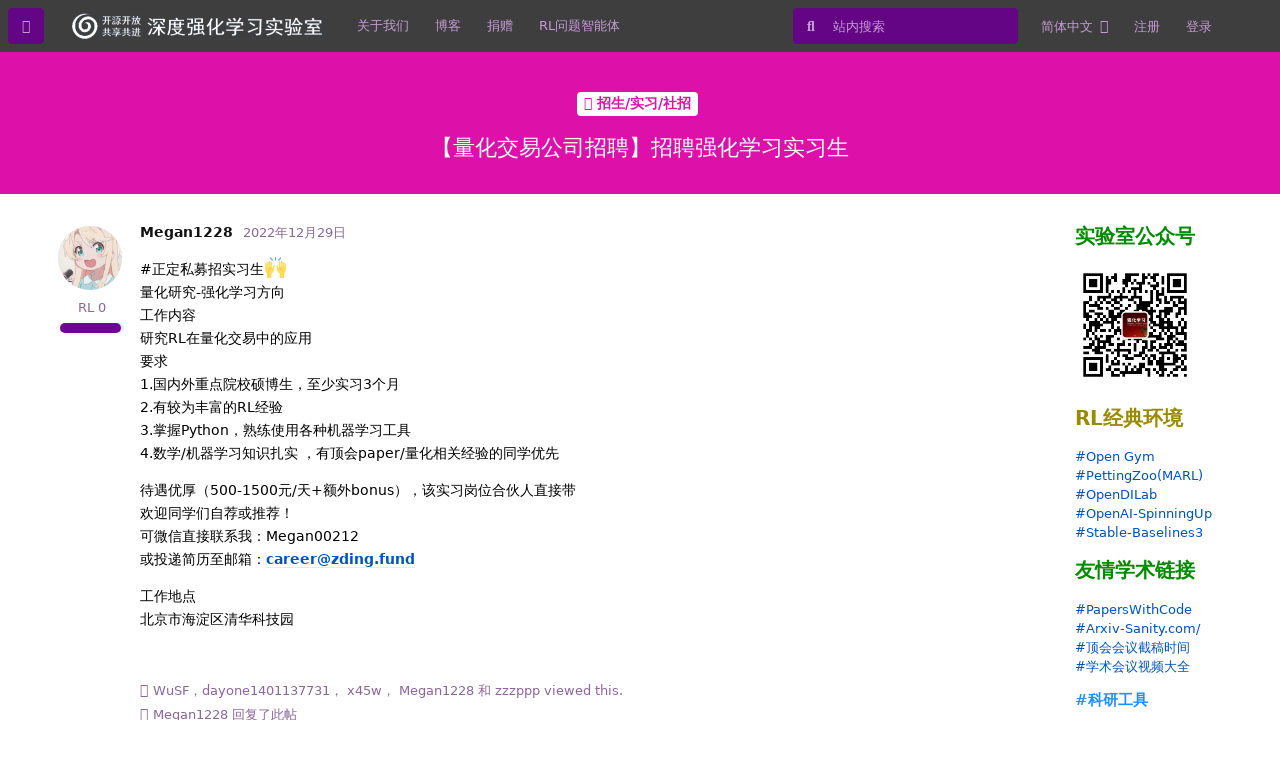

--- FILE ---
content_type: text/html; charset=utf-8
request_url: http://www.deeprlhub.com/d/1240
body_size: 19059
content:
<!doctype html>
<html  dir="ltr"        lang="zh-Hans" >
    <head>
        <meta charset="utf-8">
        <title>【量化交易公司招聘】招聘强化学习实习生 - 深度强化学习实验室(社区)</title>

        <link rel="stylesheet" href="https://www.deeprlhub.com/assets/forum.css?v=898ac4a9">
<link rel="canonical" href="https://www.deeprlhub.com/d/1240">
<link rel="preload" href="https://www.deeprlhub.com/assets/forum.css?v=898ac4a9" as="style">
<link rel="preload" href="https://www.deeprlhub.com/assets/forum.js?v=e18c57d1" as="script">
<link rel="preload" href="https://www.deeprlhub.com/assets/forum-zh-Hans.js?v=a12576ff" as="script">
<link rel="preload" href="https://www.deeprlhub.com/assets/fonts/fa-solid-900.woff2" as="font" type="font/woff2" crossorigin="">
<link rel="preload" href="https://www.deeprlhub.com/assets/fonts/fa-regular-400.woff2" as="font" type="font/woff2" crossorigin="">
<meta name="viewport" content="width=device-width, initial-scale=1, maximum-scale=1, minimum-scale=1">
<meta name="description" content="#正定私募招实习生🙌 量化研究-强化学习方向 工作内容 研究RL在量化交易中的应用 要求 1.国内外重点院校硕博生，至少实习3个月 2.有较为丰富的RL经验 3.掌握Python，熟练使用各种机器学习工具 4.数学/机器学习知识扎实 ，有顶会paper/量化相关经验的同学优先 待遇优厚（500-1500元/天+...">
<meta name="theme-color" content="#6E0693">
<meta name="application-name" content="深度强化学习实验室(社区)">
<meta name="robots" content="index, follow">
<meta name="twitter:card" content="summary">
<meta name="twitter:image" content="https://www.deeprlhub.com/assets/logo-csmgwrfu.png">
<meta name="twitter:title" content="【量化交易公司招聘】招聘强化学习实习生">
<meta name="article:published_time" content="2022-12-29T06:11:15+00:00">
<meta name="twitter:description" content="#正定私募招实习生🙌 量化研究-强化学习方向 工作内容 研究RL在量化交易中的应用 要求 1.国内外重点院校硕博生，至少实习3个月 2.有较为丰富的RL经验 3.掌握Python，熟练使用各种机器学习工具 4.数学/机器学习知识扎实 ，有顶会paper/量化相关经验的同学优先 待遇优厚（500-1500元/天+...">
<meta name="twitter:url" content="https://www.deeprlhub.com/d/1240-">
<meta property="og:site_name" content="深度强化学习实验室(社区)">
<meta property="og:type" content="article">
<meta property="og:image" content="https://www.deeprlhub.com/assets/logo-csmgwrfu.png">
<meta property="og:title" content="【量化交易公司招聘】招聘强化学习实习生">
<meta property="og:description" content="#正定私募招实习生🙌 量化研究-强化学习方向 工作内容 研究RL在量化交易中的应用 要求 1.国内外重点院校硕博生，至少实习3个月 2.有较为丰富的RL经验 3.掌握Python，熟练使用各种机器学习工具 4.数学/机器学习知识扎实 ，有顶会paper/量化相关经验的同学优先 待遇优厚（500-1500元/天+...">
<meta property="og:url" content="https://www.deeprlhub.com/d/1240-">
<script type="application/ld+json">[{"@context":"http:\/\/schema.org","@type":"DiscussionForumPosting","publisher":{"@type":"Organization","name":"\u6df1\u5ea6\u5f3a\u5316\u5b66\u4e60\u5b9e\u9a8c\u5ba4(\u793e\u533a)","url":"https:\/\/www.deeprlhub.com","description":"\u3010DeepRLHub\u3011\u6df1\u5ea6\u5f3a\u5316\u5b66\u4e60\u5b9e\u9a8c\u5ba4\uff0c\u4e00\u4e2a\u5f00\u6e90\u5f00\u653e\u3001\u5171\u4eab\u5171\u8fdb\u7684\u5f3a\u5316\u5b66\u4e60\u793e\u533a\/\u5b66\u672f\u7ec4\u7ec7\u3001\u7ebf\u4e0a\u521b\u65b0\u5b9e\u9a8c\u5ba4","logo":"https:\/\/www.deeprlhub.com\/assets\/logo-csmgwrfu.png"},"image":"https:\/\/www.deeprlhub.com\/assets\/logo-csmgwrfu.png","headline":"\u3010\u91cf\u5316\u4ea4\u6613\u516c\u53f8\u62db\u8058\u3011\u62db\u8058\u5f3a\u5316\u5b66\u4e60\u5b9e\u4e60\u751f","datePublished":"2022-12-29T06:11:15+00:00","description":"#\u6b63\u5b9a\u79c1\u52df\u62db\u5b9e\u4e60\u751f\ud83d\ude4c \u91cf\u5316\u7814\u7a76-\u5f3a\u5316\u5b66\u4e60\u65b9\u5411 \u5de5\u4f5c\u5185\u5bb9 \u7814\u7a76RL\u5728\u91cf\u5316\u4ea4\u6613\u4e2d\u7684\u5e94\u7528 \u8981\u6c42 1.\u56fd\u5185\u5916\u91cd\u70b9\u9662\u6821\u7855\u535a\u751f\uff0c\u81f3\u5c11\u5b9e\u4e603\u4e2a\u6708 2.\u6709\u8f83\u4e3a\u4e30\u5bcc\u7684RL\u7ecf\u9a8c 3.\u638c\u63e1Python\uff0c\u719f\u7ec3\u4f7f\u7528\u5404\u79cd\u673a\u5668\u5b66\u4e60\u5de5\u5177 4.\u6570\u5b66\/\u673a\u5668\u5b66\u4e60\u77e5\u8bc6\u624e\u5b9e \uff0c\u6709\u9876\u4f1apaper\/\u91cf\u5316\u76f8\u5173\u7ecf\u9a8c\u7684\u540c\u5b66\u4f18\u5148 \u5f85\u9047\u4f18\u539a\uff08500-1500\u5143\/\u5929+...","url":"https:\/\/www.deeprlhub.com\/d\/1240-","author":{"@type":"Person","name":"Megan1228","url":"https:\/\/www.deeprlhub.com\/u\/Megan1228"}},{"@context":"http:\/\/schema.org","@type":"WebSite","url":"https:\/\/www.deeprlhub.com\/","potentialAction":{"@type":"SearchAction","target":"https:\/\/www.deeprlhub.com\/?q={search_term_string}","query-input":"required name=search_term_string"}}]</script>
<script async src="https://pagead2.googlesyndication.com/pagead/js/adsbygoogle.js?client=ca-pub" crossorigin="anonymous"></script>
    </head>

    <body>
        <head>
    <meta name="baidu-site-verification" content="code-LaHbydsFKO" />
    <!-- <meta name="google-site-verification" content="rcGFZX6NXtLV_IP1w9F4WybIXlsI0arsJYqv8QGKTGA" /> -->
    <meta name="msvalidate.01" content="781B2AB15AEA667A47A3B1C9F55F63CC" />
</head>

<script>
var _hmt = _hmt || [];
(function() {
  var hm = document.createElement("script");
  hm.src = "https://hm.baidu.com/hm.js?c8832fb73aee35e6f3ca456c4e498aa8";
  var s = document.getElementsByTagName("script")[0]; 
  s.parentNode.insertBefore(hm, s);
})();
</script>

<script>
var _hmt = _hmt || [];
(function() {
  var hm = document.createElement("script");
  hm.src = "https://hm.baidu.com/hm.js?9763c8de40e6c671eb0324fe5701e769";
  var s = document.getElementsByTagName("script")[0]; 
  s.parentNode.insertBefore(hm, s);
})();
</script>


<div id="app" class="App">

    <div id="app-navigation" class="App-navigation"></div>

    <div id="drawer" class="App-drawer">

        <header id="header" class="App-header">
            <div id="header-navigation" class="Header-navigation"></div>
            <div class="container">
                <h1 class="Header-title">
                    <a href="https://www.deeprlhub.com" id="home-link">
                                                    <img src="https://www.deeprlhub.com/assets/logo-csmgwrfu.png" alt="深度强化学习实验室(社区)" class="Header-logo">
                                            </a>
                </h1>
                <div id="header-primary" class="Header-primary"></div>
                <div id="header-secondary" class="Header-secondary"></div>
            </div>
        </header>

    </div>

    <main class="App-content">
        <div id="content"></div>

        <div id="flarum-loading" style="display: none">
    正在加载...
</div>

<noscript>
    <div class="Alert">
        <div class="container">
            请使用更现代的浏览器并启用 JavaScript 以获得最佳浏览体验。
        </div>
    </div>
</noscript>

<div id="flarum-loading-error" style="display: none">
    <div class="Alert">
        <div class="container">
            加载论坛时出错，请强制刷新页面重试。
        </div>
    </div>
</div>

<noscript id="flarum-content">
    <div class="container">
    <h2>【量化交易公司招聘】招聘强化学习实习生</h2>

    <div>
                    <div>
                                <h3>Megan1228</h3>
                <div class="Post-body">
                    <p>#正定私募招实习生🙌<br>
量化研究-强化学习方向<br>
工作内容<br>
研究RL在量化交易中的应用<br>
要求<br>
1.国内外重点院校硕博生，至少实习3个月<br>
2.有较为丰富的RL经验<br>
3.掌握Python，熟练使用各种机器学习工具<br>
4.数学/机器学习知识扎实 ，有顶会paper/量化相关经验的同学优先</p>

<p>待遇优厚（500-1500元/天+额外bonus），该实习岗位合伙人直接带<br>
欢迎同学们自荐或推荐！<br>
可微信直接联系我：Megan00212<br>
或投递简历至邮箱：<a href="mailto:career@zding.fund" rel="" target="">career@zding.fund</a></p>

<p>工作地点<br>
北京市海淀区清华科技园</p>
                </div>
            </div>

            <hr>
                    <div>
                                <h3>Megan1228</h3>
                <div class="Post-body">
                    <p><a href="http://www.deeprlhub.com/d/1240/1" class="PostMention" data-id="2353" rel="" target="">Megan1228</a></p> 

<p>欢迎各位强化学习方向的同学们联系吖！</p>
                </div>
            </div>

            <hr>
                    <div>
                                <h3>Megan1228</h3>
                <div class="Post-body">
                    <p>欢迎强化学习方向的大佬们来找我哇！<br>
现在不看实习以后看量化交易方向也是可以滴！<br>
多加个量化 HR，提前了解一个量化行业！</p>
                </div>
            </div>

            <hr>
                    <div>
                                <h3>Megan1228</h3>
                <div class="Post-body">
                    <p>关于正定私募团队一些详细信息，各位大佬可以进入以下链接了解！<br>
<a href="https://mp.weixin.qq.com/s/Cu7NB2HqBW-Orf61QgVDWQ" rel="ugc noopener nofollow" target="_blank" title="https://mp.weixin.qq.com/s/Cu7NB2HqBW-Orf61QgVDWQ">https://mp.weixin.qq.com/s/Cu7NB2HqBW-Orf61QgVDWQ</a><br>
关于正定私募产品的一些信息，各位大佬可以去私募排排网搜索正定，就可以看到我们的产品啦 ～ 欢迎了解！<br>
咱们这个岗位就是将强化学习方向的知识用在量化交易上！</p>
                </div>
            </div>

            <hr>
            </div>

    
    </div>

</noscript>


        <div class="App-composer">
            <div class="container">
                <div id="composer"></div>
            </div>
        </div>
    </main>

</div>

<!DOCTYPE html>
<html lang="en">

<head>
  <meta charset="UTF-8">
  <meta http-equiv="X-UA-Compatible" content="IE=edge">
  <meta name="viewport" content="width=device-width, initial-scale=1.0">
  <title>Document</title>
</head>

<body>
  <footer id="footer" class="App-footer" chrome-app-version="2.2.0">
    <div class="ThemeBaseFooter"><svg xmlns="http://www.w3.org/2000/svg" width="1440" height="288"
        class="Asirem-footerWaves">
        <path fill-opacity="1"
          d="M0,224L18.5,186.7C36.9,149,74,75,111,58.7C147.7,43,185,85,222,112C258.5,139,295,149,332,154.7C369.2,160,406,160,443,149.3C480,139,517,117,554,101.3C590.8,85,628,75,665,96C701.5,117,738,171,775,165.3C812.3,160,849,96,886,101.3C923.1,107,960,181,997,218.7C1033.8,256,1071,256,1108,250.7C1144.6,245,1182,235,1218,202.7C1255.4,171,1292,117,1329,117.3C1366.2,117,1403,171,1422,197.3L1440,224L1440,320L1421.5,320C1403.1,320,1366,320,1329,320C1292.3,320,1255,320,1218,320C1181.5,320,1145,320,1108,320C1070.8,320,1034,320,997,320C960,320,923,320,886,320C849.2,320,812,320,775,320C738.5,320,702,320,665,320C627.7,320,591,320,554,320C516.9,320,480,320,443,320C406.2,320,369,320,332,320C295.4,320,258,320,222,320C184.6,320,148,320,111,320C73.8,320,37,320,18,320L0,320Z">
        </path>
      </svg>
      <div class="ThemeBaseFooter-container container">
        <div class="ThemeBaseFooter-upper">
          <div class="ThemeBaseFooter-about ">
            <div class="ThemeBaseFooter-logo ThemeBaseFooter-logo--large"><centering><img
                src="http://www.deeprlhub.com/assets/files/2021-12-24/1640349661-676524-wechatimg64.jpeg" alt="logo" style="width:100px"></centering></div>
          </div>
          <div class="ThemeBaseFooter-links">
            <div class="ThemeBaseFooter-linkGroup">
              <h3 class="ThemeBaseFooter-linkGroup-title">关于实验室</h6>
              <ul>
                <li class="ThemeBaseFooter-links-item"><a href="http://www.deeprlhub.com/d/11" rel="noopener">社区使用规范</a></li>
                <li class="ThemeBaseFooter-links-item"><a href="http://www.deeprlhub.com/p/1-donate" rel="noopener">捐赠/Donate</a></li>
                <li class="ThemeBaseFooter-links-item"><a href="mailto:support@neurondance.com" rel="noopener">E-mail联系我们</a></li>
                <li class="ThemeBaseFooter-links-item"> 微信公众：DeepRLHub</li>
              </ul>
            </div>
            <div class="ThemeBaseFooter-linkGroup">
              <h3 class="ThemeBaseFooter-linkGroup-title">实验室服务</h6>
              <ul>
                <li class="ThemeBaseFooter-links-item"><a href="https://github.com/neurondance" rel="noopener">开源项目: Github</a></li>
                <li class="ThemeBaseFooter-links-item"><a href="https://gitee.com/neurondance" rel="noopener">开源项目: Gitee</a></li>
                <li class="ThemeBaseFooter-links-item"><a href="https://space.bilibili.com/598613041" rel="noopener">Bilibili视频</a></li>
                <li class="ThemeBaseFooter-links-item"><a href="https://blog.csdn.net/deeprl" rel="noopener">CSDN博客</a></li>
               
              </ul>
            </div>
          </div>
        </div>
        <div class="ThemeBaseFooter-upper">
          <div class="ThemeBaseFooter-linkGroup" style="width:90%;text-align: center; border-top:0.5px solid grey; margin-top: 10px;">
            <ul>
            <li>社区规范 | <a href="mailto:nd@deeprlhub.com">违法和不良信息举报 </a></li>
            <li>本网站页面发布内容版权归发布作者和平台所有，本站仅做学术分享和学习交流使用，如有侵犯，请立即联系<a href="mailto:nd@deeprlhub.com">E-mail</a>，我们将在24小时内进行处理和解决</li>
            <!--<li>陇ICP备2020004041号-3, 公网安备62010302001424号,--> Copyright  &copy 2019-2023; 深度强化学习实验室 All Rights  Reserved ·</li>
            
            
            </ul>
          </div>
        </div>
      </div>
    </div>

  </footer>
  <style>
    body {
      margin: 0
    }


    body {
      background: #fff;
      color: #6a0e88;
      font-family: system-ui, -apple-system, BlinkMacSystemFont, "Segoe UI", Ubuntu, Cantarell, Oxygen, Roboto, Helvetica, Arial, sans-serif;
      font-size: 13px;
      line-height: 1.5;
      overflow-y: scroll
    }

    h1,
    h2,
    h3,
    h4,
    h5,
    h6 {
      line-height: 1.3
    }

    a {
      cursor: pointer;
      color: #0053b9;
      text-decoration: none
    }

    a:hover {
      text-decoration: underline
    }


    .container {
      margin-right: auto;
      margin-left: auto;
      padding-left: 15px;
      padding-right: 15px
    }

    .container:before,
    .container:after {
      content: " ";
      display: table
    }

    .container:after {
      clear: both
    }

    @media (min-width: 768px) and (max-width: 991px) {
      .container {
        width: 768px
      }
    }

    @media (min-width: 992px) and (max-width: 1199px) {
      .container {
        width: 992px
      }
    }

    @media (min-width: 1200px) {
      .container {
        width: 1200px
      }
    }

    .App-footer {
      background: #6e0693;
      color: #fff;
      padding: 40px 0;
      margin-top: 50px;
      margin-bottom:0px
    }
    .App-footer h3{
      color: #fff;
    }

    .ThemeBaseFooter-container {
      display: flex;
      flex-direction: column
    }

    .ThemeBaseFooter-container::after,
    .ThemeBaseFooter-container::before {
      display: none
    }

    .ThemeBaseFooter-upper {
      display: flex;
      justify-content: space-around;
      align-items: center
    }

    .ThemeBaseFooter-lower {
      --space: 40px;
      text-align: center;
      margin: calc(var(--space) / 2) auto 0;
      padding-top: calc(var(--space) / 2);
      border-top: 1px solid #fff;
      min-width: 60%
    }

    .ThemeBaseFooter-linkGroup-title {
      font-size: 11px;
      margin: 0 0 16px;
      color: #668099;
      text-transform: uppercase;
      opacity: 0.6
    }

    .ThemeBaseFooter-linkGroup ul {
      padding: 0 0 0 8px;
      margin: 0;
      list-style: none;
      display: flex;
      flex-direction: column;
      gap: 4px
    }

    .ThemeBaseFooter-links {
      display: flex;
      gap: 62px
    }

    .ThemeBaseFooter-links-item a {
      color: inherit
    }

    .ThemeBaseFooter-links-item a:hover {
      color: #0153b8
    }

    .ThemeBaseFooter-about {
      width: 40%;
      display: flex;
      flex-direction: column;
      justify-content: center
    }

    .ThemeBaseFooter-about--large {
      width: auto;
      align-items: center
    }

    .ThemeBaseFooter-about--large .ThemeBaseFooter-logo-description {
      text-align: center
    }

    .ThemeBaseFooter-logo-description {
      text-align: justify
    }

    .ThemeBaseFooter-logo img {
      max-height: 35px
    }

    .ThemeBaseFooter-logo--large img {
      max-height: unset
    }

    .ThemeBaseFooter-bottomLine {
      margin: 0
    }

    @media (max-width: 767px) {
      .App-footer {
        margin-top: 0
      }

      .ThemeBaseFooter-upper {
        flex-direction: column;
        gap: 16px
      }

      .ThemeBaseFooter-about {
        width: auto;
        align-items: center;
        gap: 8px
      }

      .ThemeBaseFooter-logo-description {
        text-align: center
      }

      .ThemeBaseFooter-links {
        justify-content: space-around
      }

      .ThemeBaseFooter-linkGroup ul {
        align-items: center;
        padding: 0
      }
    }


    .App-footer:empty {
      display: none
    }

    .ThemeBaseFooter {
      position: relative
    }

    .Asirem-footerWaves {
      display: none
    }

    @media (min-width: 768px) {
      .Asirem-footerWaves {
        display: block;
        position: absolute;
        top: -5.1rem;
        left: 50%;
        z-index: -1;
        transform: scaleY(.35) translateX(-50%) translateY(-21rem);
        fill: #6e0693;
        max-width: 100%
      }
    }
  </style>
</body>

</html>


        <div id="modal"></div>
        <div id="alerts"></div>

        <script>
            document.getElementById('flarum-loading').style.display = 'block';
            var flarum = {extensions: {}};
        </script>

        <script src="https://www.deeprlhub.com/assets/forum.js?v=e18c57d1"></script>
<script src="https://www.deeprlhub.com/assets/forum-zh-Hans.js?v=a12576ff"></script>

        <script>
            document.getElementById('flarum-loading').style.display = 'none';

            try {
                flarum.core.app.load({"resources":[{"type":"forums","id":"1","attributes":{"title":"\u6df1\u5ea6\u5f3a\u5316\u5b66\u4e60\u5b9e\u9a8c\u5ba4(\u793e\u533a)","description":"\u3010DeepRLHub\u3011\u6df1\u5ea6\u5f3a\u5316\u5b66\u4e60\u5b9e\u9a8c\u5ba4\uff0c\u4e00\u4e2a\u5f00\u6e90\u5f00\u653e\u3001\u5171\u4eab\u5171\u8fdb\u7684\u5f3a\u5316\u5b66\u4e60\u793e\u533a\/\u5b66\u672f\u7ec4\u7ec7\u3001\u7ebf\u4e0a\u521b\u65b0\u5b9e\u9a8c\u5ba4","showLanguageSelector":true,"baseUrl":"https:\/\/www.deeprlhub.com","basePath":"","debug":false,"apiUrl":"https:\/\/www.deeprlhub.com\/api","welcomeTitle":"","welcomeMessage":"","themePrimaryColor":"#6E0693","themeSecondaryColor":"#6E0693","logoUrl":"https:\/\/www.deeprlhub.com\/assets\/logo-csmgwrfu.png","faviconUrl":null,"headerHtml":"\u003Chead\u003E\n    \u003Cmeta name=\u0022baidu-site-verification\u0022 content=\u0022code-LaHbydsFKO\u0022 \/\u003E\n    \u003C!-- \u003Cmeta name=\u0022google-site-verification\u0022 content=\u0022rcGFZX6NXtLV_IP1w9F4WybIXlsI0arsJYqv8QGKTGA\u0022 \/\u003E --\u003E\n    \u003Cmeta name=\u0022msvalidate.01\u0022 content=\u0022781B2AB15AEA667A47A3B1C9F55F63CC\u0022 \/\u003E\n\u003C\/head\u003E\n\n\u003Cscript\u003E\nvar _hmt = _hmt || [];\n(function() {\n  var hm = document.createElement(\u0022script\u0022);\n  hm.src = \u0022https:\/\/hm.baidu.com\/hm.js?c8832fb73aee35e6f3ca456c4e498aa8\u0022;\n  var s = document.getElementsByTagName(\u0022script\u0022)[0]; \n  s.parentNode.insertBefore(hm, s);\n})();\n\u003C\/script\u003E\n\n\u003Cscript\u003E\nvar _hmt = _hmt || [];\n(function() {\n  var hm = document.createElement(\u0022script\u0022);\n  hm.src = \u0022https:\/\/hm.baidu.com\/hm.js?9763c8de40e6c671eb0324fe5701e769\u0022;\n  var s = document.getElementsByTagName(\u0022script\u0022)[0]; \n  s.parentNode.insertBefore(hm, s);\n})();\n\u003C\/script\u003E\n","footerHtml":"\u003C!DOCTYPE html\u003E\n\u003Chtml lang=\u0022en\u0022\u003E\n\n\u003Chead\u003E\n  \u003Cmeta charset=\u0022UTF-8\u0022\u003E\n  \u003Cmeta http-equiv=\u0022X-UA-Compatible\u0022 content=\u0022IE=edge\u0022\u003E\n  \u003Cmeta name=\u0022viewport\u0022 content=\u0022width=device-width, initial-scale=1.0\u0022\u003E\n  \u003Ctitle\u003EDocument\u003C\/title\u003E\n\u003C\/head\u003E\n\n\u003Cbody\u003E\n  \u003Cfooter id=\u0022footer\u0022 class=\u0022App-footer\u0022 chrome-app-version=\u00222.2.0\u0022\u003E\n    \u003Cdiv class=\u0022ThemeBaseFooter\u0022\u003E\u003Csvg xmlns=\u0022http:\/\/www.w3.org\/2000\/svg\u0022 width=\u00221440\u0022 height=\u0022288\u0022\n        class=\u0022Asirem-footerWaves\u0022\u003E\n        \u003Cpath fill-opacity=\u00221\u0022\n          d=\u0022M0,224L18.5,186.7C36.9,149,74,75,111,58.7C147.7,43,185,85,222,112C258.5,139,295,149,332,154.7C369.2,160,406,160,443,149.3C480,139,517,117,554,101.3C590.8,85,628,75,665,96C701.5,117,738,171,775,165.3C812.3,160,849,96,886,101.3C923.1,107,960,181,997,218.7C1033.8,256,1071,256,1108,250.7C1144.6,245,1182,235,1218,202.7C1255.4,171,1292,117,1329,117.3C1366.2,117,1403,171,1422,197.3L1440,224L1440,320L1421.5,320C1403.1,320,1366,320,1329,320C1292.3,320,1255,320,1218,320C1181.5,320,1145,320,1108,320C1070.8,320,1034,320,997,320C960,320,923,320,886,320C849.2,320,812,320,775,320C738.5,320,702,320,665,320C627.7,320,591,320,554,320C516.9,320,480,320,443,320C406.2,320,369,320,332,320C295.4,320,258,320,222,320C184.6,320,148,320,111,320C73.8,320,37,320,18,320L0,320Z\u0022\u003E\n        \u003C\/path\u003E\n      \u003C\/svg\u003E\n      \u003Cdiv class=\u0022ThemeBaseFooter-container container\u0022\u003E\n        \u003Cdiv class=\u0022ThemeBaseFooter-upper\u0022\u003E\n          \u003Cdiv class=\u0022ThemeBaseFooter-about \u0022\u003E\n            \u003Cdiv class=\u0022ThemeBaseFooter-logo ThemeBaseFooter-logo--large\u0022\u003E\u003Ccentering\u003E\u003Cimg\n                src=\u0022http:\/\/www.deeprlhub.com\/assets\/files\/2021-12-24\/1640349661-676524-wechatimg64.jpeg\u0022 alt=\u0022logo\u0022 style=\u0022width:100px\u0022\u003E\u003C\/centering\u003E\u003C\/div\u003E\n          \u003C\/div\u003E\n          \u003Cdiv class=\u0022ThemeBaseFooter-links\u0022\u003E\n            \u003Cdiv class=\u0022ThemeBaseFooter-linkGroup\u0022\u003E\n              \u003Ch3 class=\u0022ThemeBaseFooter-linkGroup-title\u0022\u003E\u5173\u4e8e\u5b9e\u9a8c\u5ba4\u003C\/h6\u003E\n              \u003Cul\u003E\n                \u003Cli class=\u0022ThemeBaseFooter-links-item\u0022\u003E\u003Ca href=\u0022http:\/\/www.deeprlhub.com\/d\/11\u0022 rel=\u0022noopener\u0022\u003E\u793e\u533a\u4f7f\u7528\u89c4\u8303\u003C\/a\u003E\u003C\/li\u003E\n                \u003Cli class=\u0022ThemeBaseFooter-links-item\u0022\u003E\u003Ca href=\u0022http:\/\/www.deeprlhub.com\/p\/1-donate\u0022 rel=\u0022noopener\u0022\u003E\u6350\u8d60\/Donate\u003C\/a\u003E\u003C\/li\u003E\n                \u003Cli class=\u0022ThemeBaseFooter-links-item\u0022\u003E\u003Ca href=\u0022mailto:support@neurondance.com\u0022 rel=\u0022noopener\u0022\u003EE-mail\u8054\u7cfb\u6211\u4eec\u003C\/a\u003E\u003C\/li\u003E\n                \u003Cli class=\u0022ThemeBaseFooter-links-item\u0022\u003E \u5fae\u4fe1\u516c\u4f17\uff1aDeepRLHub\u003C\/li\u003E\n              \u003C\/ul\u003E\n            \u003C\/div\u003E\n            \u003Cdiv class=\u0022ThemeBaseFooter-linkGroup\u0022\u003E\n              \u003Ch3 class=\u0022ThemeBaseFooter-linkGroup-title\u0022\u003E\u5b9e\u9a8c\u5ba4\u670d\u52a1\u003C\/h6\u003E\n              \u003Cul\u003E\n                \u003Cli class=\u0022ThemeBaseFooter-links-item\u0022\u003E\u003Ca href=\u0022https:\/\/github.com\/neurondance\u0022 rel=\u0022noopener\u0022\u003E\u5f00\u6e90\u9879\u76ee: Github\u003C\/a\u003E\u003C\/li\u003E\n                \u003Cli class=\u0022ThemeBaseFooter-links-item\u0022\u003E\u003Ca href=\u0022https:\/\/gitee.com\/neurondance\u0022 rel=\u0022noopener\u0022\u003E\u5f00\u6e90\u9879\u76ee: Gitee\u003C\/a\u003E\u003C\/li\u003E\n                \u003Cli class=\u0022ThemeBaseFooter-links-item\u0022\u003E\u003Ca href=\u0022https:\/\/space.bilibili.com\/598613041\u0022 rel=\u0022noopener\u0022\u003EBilibili\u89c6\u9891\u003C\/a\u003E\u003C\/li\u003E\n                \u003Cli class=\u0022ThemeBaseFooter-links-item\u0022\u003E\u003Ca href=\u0022https:\/\/blog.csdn.net\/deeprl\u0022 rel=\u0022noopener\u0022\u003ECSDN\u535a\u5ba2\u003C\/a\u003E\u003C\/li\u003E\n               \n              \u003C\/ul\u003E\n            \u003C\/div\u003E\n          \u003C\/div\u003E\n        \u003C\/div\u003E\n        \u003Cdiv class=\u0022ThemeBaseFooter-upper\u0022\u003E\n          \u003Cdiv class=\u0022ThemeBaseFooter-linkGroup\u0022 style=\u0022width:90%;text-align: center; border-top:0.5px solid grey; margin-top: 10px;\u0022\u003E\n            \u003Cul\u003E\n            \u003Cli\u003E\u793e\u533a\u89c4\u8303 | \u003Ca href=\u0022mailto:nd@deeprlhub.com\u0022\u003E\u8fdd\u6cd5\u548c\u4e0d\u826f\u4fe1\u606f\u4e3e\u62a5 \u003C\/a\u003E\u003C\/li\u003E\n            \u003Cli\u003E\u672c\u7f51\u7ad9\u9875\u9762\u53d1\u5e03\u5185\u5bb9\u7248\u6743\u5f52\u53d1\u5e03\u4f5c\u8005\u548c\u5e73\u53f0\u6240\u6709\uff0c\u672c\u7ad9\u4ec5\u505a\u5b66\u672f\u5206\u4eab\u548c\u5b66\u4e60\u4ea4\u6d41\u4f7f\u7528\uff0c\u5982\u6709\u4fb5\u72af\uff0c\u8bf7\u7acb\u5373\u8054\u7cfb\u003Ca href=\u0022mailto:nd@deeprlhub.com\u0022\u003EE-mail\u003C\/a\u003E\uff0c\u6211\u4eec\u5c06\u572824\u5c0f\u65f6\u5185\u8fdb\u884c\u5904\u7406\u548c\u89e3\u51b3\u003C\/li\u003E\n            \u003C!--\u003Cli\u003E\u9647ICP\u59072020004041\u53f7-3, \u516c\u7f51\u5b89\u590762010302001424\u53f7,--\u003E Copyright  \u0026copy 2019-2023; \u6df1\u5ea6\u5f3a\u5316\u5b66\u4e60\u5b9e\u9a8c\u5ba4 All Rights  Reserved \u00b7\u003C\/li\u003E\n            \n            \n            \u003C\/ul\u003E\n          \u003C\/div\u003E\n        \u003C\/div\u003E\n      \u003C\/div\u003E\n    \u003C\/div\u003E\n\n  \u003C\/footer\u003E\n  \u003Cstyle\u003E\n    body {\n      margin: 0\n    }\n\n\n    body {\n      background: #fff;\n      color: #6a0e88;\n      font-family: system-ui, -apple-system, BlinkMacSystemFont, \u0022Segoe UI\u0022, Ubuntu, Cantarell, Oxygen, Roboto, Helvetica, Arial, sans-serif;\n      font-size: 13px;\n      line-height: 1.5;\n      overflow-y: scroll\n    }\n\n    h1,\n    h2,\n    h3,\n    h4,\n    h5,\n    h6 {\n      line-height: 1.3\n    }\n\n    a {\n      cursor: pointer;\n      color: #0053b9;\n      text-decoration: none\n    }\n\n    a:hover {\n      text-decoration: underline\n    }\n\n\n    .container {\n      margin-right: auto;\n      margin-left: auto;\n      padding-left: 15px;\n      padding-right: 15px\n    }\n\n    .container:before,\n    .container:after {\n      content: \u0022 \u0022;\n      display: table\n    }\n\n    .container:after {\n      clear: both\n    }\n\n    @media (min-width: 768px) and (max-width: 991px) {\n      .container {\n        width: 768px\n      }\n    }\n\n    @media (min-width: 992px) and (max-width: 1199px) {\n      .container {\n        width: 992px\n      }\n    }\n\n    @media (min-width: 1200px) {\n      .container {\n        width: 1200px\n      }\n    }\n\n    .App-footer {\n      background: #6e0693;\n      color: #fff;\n      padding: 40px 0;\n      margin-top: 50px;\n      margin-bottom:0px\n    }\n    .App-footer h3{\n      color: #fff;\n    }\n\n    .ThemeBaseFooter-container {\n      display: flex;\n      flex-direction: column\n    }\n\n    .ThemeBaseFooter-container::after,\n    .ThemeBaseFooter-container::before {\n      display: none\n    }\n\n    .ThemeBaseFooter-upper {\n      display: flex;\n      justify-content: space-around;\n      align-items: center\n    }\n\n    .ThemeBaseFooter-lower {\n      --space: 40px;\n      text-align: center;\n      margin: calc(var(--space) \/ 2) auto 0;\n      padding-top: calc(var(--space) \/ 2);\n      border-top: 1px solid #fff;\n      min-width: 60%\n    }\n\n    .ThemeBaseFooter-linkGroup-title {\n      font-size: 11px;\n      margin: 0 0 16px;\n      color: #668099;\n      text-transform: uppercase;\n      opacity: 0.6\n    }\n\n    .ThemeBaseFooter-linkGroup ul {\n      padding: 0 0 0 8px;\n      margin: 0;\n      list-style: none;\n      display: flex;\n      flex-direction: column;\n      gap: 4px\n    }\n\n    .ThemeBaseFooter-links {\n      display: flex;\n      gap: 62px\n    }\n\n    .ThemeBaseFooter-links-item a {\n      color: inherit\n    }\n\n    .ThemeBaseFooter-links-item a:hover {\n      color: #0153b8\n    }\n\n    .ThemeBaseFooter-about {\n      width: 40%;\n      display: flex;\n      flex-direction: column;\n      justify-content: center\n    }\n\n    .ThemeBaseFooter-about--large {\n      width: auto;\n      align-items: center\n    }\n\n    .ThemeBaseFooter-about--large .ThemeBaseFooter-logo-description {\n      text-align: center\n    }\n\n    .ThemeBaseFooter-logo-description {\n      text-align: justify\n    }\n\n    .ThemeBaseFooter-logo img {\n      max-height: 35px\n    }\n\n    .ThemeBaseFooter-logo--large img {\n      max-height: unset\n    }\n\n    .ThemeBaseFooter-bottomLine {\n      margin: 0\n    }\n\n    @media (max-width: 767px) {\n      .App-footer {\n        margin-top: 0\n      }\n\n      .ThemeBaseFooter-upper {\n        flex-direction: column;\n        gap: 16px\n      }\n\n      .ThemeBaseFooter-about {\n        width: auto;\n        align-items: center;\n        gap: 8px\n      }\n\n      .ThemeBaseFooter-logo-description {\n        text-align: center\n      }\n\n      .ThemeBaseFooter-links {\n        justify-content: space-around\n      }\n\n      .ThemeBaseFooter-linkGroup ul {\n        align-items: center;\n        padding: 0\n      }\n    }\n\n\n    .App-footer:empty {\n      display: none\n    }\n\n    .ThemeBaseFooter {\n      position: relative\n    }\n\n    .Asirem-footerWaves {\n      display: none\n    }\n\n    @media (min-width: 768px) {\n      .Asirem-footerWaves {\n        display: block;\n        position: absolute;\n        top: -5.1rem;\n        left: 50%;\n        z-index: -1;\n        transform: scaleY(.35) translateX(-50%) translateY(-21rem);\n        fill: #6e0693;\n        max-width: 100%\n      }\n    }\n  \u003C\/style\u003E\n\u003C\/body\u003E\n\n\u003C\/html\u003E","allowSignUp":true,"defaultRoute":"\/all","canViewForum":true,"canStartDiscussion":false,"canSearchUsers":false,"canBypassTagCounts":false,"minPrimaryTags":"1","maxPrimaryTags":"3","minSecondaryTags":"0","maxSecondaryTags":"3","canViewFlags":false,"guidelinesUrl":null,"toggleRichTextEditorButton":true,"afrux-forum-widgets-core.config":{"instances":[{"id":"afrux-news-widget:news","extension":"afrux-news-widget","key":"news","placement":"top","position":0},{"id":"justoverclock-events-countdown:eventsCountdoen","extension":"justoverclock-events-countdown","key":"eventsCountdoen","placement":"end","position":0},{"id":"justoverclock-hot-discussions:discHot","extension":"justoverclock-hot-discussions","key":"discHot","placement":"end","position":1},{"id":"justoverclock-feautured-discussions-widget:FeauturedDiscWidget","extension":"justoverclock-feautured-discussions-widget","key":"FeauturedDiscWidget","placement":"end","position":2},{"id":"justoverclock-last-users-posts:LastPostWidget","extension":"justoverclock-last-users-posts","key":"LastPostWidget","placement":"end","position":3},{"id":"afrux-top-posters-widget:topPosters","extension":"afrux-top-posters-widget","key":"topPosters","placement":"end","position":4},{"id":"justoverclock-youtube-video-feed:YtFeed","extension":"justoverclock-youtube-video-feed","key":"YtFeed","placement":"bottom","position":0}]},"afrux-forum-widgets-core.preferDataWithInitialLoad":true,"blogTags":["5"],"blogRedirectsEnabled":"discussions_only","blogCommentsEnabled":"1","blogHideTags":"1","blogDefaultImage":"blog-default-dkkssh2j.png","canWriteBlogPosts":false,"blogCategoryHierarchy":"0","blogAddSidebarNav":"1","canApproveBlogPosts":false,"blogFeaturedCount":"3","nodp.time_limit":"1440","sycho-profile-cover.max_size":"4096","embedVideoCreate":false,"embedVideoDash":true,"embedVideoFlv":true,"embedVideoHls":true,"embedVideoShaka":true,"embedVideoWebTorrent":true,"embedVideoAirplay":false,"embedVideoHotkey":true,"embedVideoQualitySwitching":true,"embedVideoTheme":"","embedVideoLogo":"","embedVideoLang":"zh-cn","toggleFilter":"1","abbrNumber":"1","showViewList":"1","showFooterViewList":"1","justoverclock-last-users-posts.postLimitNumber":"2","justoverclock-last-users-posts.CharLength":"20","justoverclock-hot-discussions.discLimit":"6","TitleSlide1":"\u5f00\u6e90\u5f00\u653e\u3001\u5171\u4eab\u5171\u8fdb","TextSlide1":"\u4e00\u4e2a\u7ebf\u4e0a\u6df1\u5ea6\u5f3a\u5316\u5b66\u4e60\u793e\u533a\uff0c\u81f4\u529b\u4e8e\u5206\u4eab\u3001\u4ea4\u6d41\u6df1\u5ea6\u5f3a\u5316\u5b66\u4e60\u524d\u6cbf\u6280\u672f\uff0c\u63a8\u52a8\u6df1\u5ea6\u5f3a\u5316\u5b66\u4e60\u6280\u672f\u4e0e\u5e94\u7528\u843d\u5730\u7684\u5b66\u672f\u7ec4\u7ec7","BtnSlide1":"\u4e86\u89e3\u5b9e\u9a8c\u5ba4\/\u793e\u533a","LinkOne":"http:\/\/deeprlhub.com\/about.html","ImageOne":"https:\/\/gimg2.baidu.com\/image_search\/src=http%3A%2F%2Fc-ssl.duitang.com%2Fuploads%2Fitem%2F201909%2F06%2F20190906174846_ZNUns.jpeg\u0026refer=http%3A%2F%2Fc-ssl.duitang.com\u0026app=2002\u0026size=f9999,10000\u0026q=a80\u0026n=0\u0026g=0n\u0026fmt=auto?sec=1688023725\u0026t=3647524ae767852656f814dd80c50b82","TitleSlide2":"Tron1\u53cc\u8db3\u673a\u5668\u4eba+RL=\u5177\u8eab\u667a\u80fd","TextSlide2":"Tron1 \u53cc\u8db3\u673a\u5668\u4eba\u652f\u6301\u4f7f\u7528 Python \u8fdb\u884c\u5168\u6d41\u7a0b\u5f00\u53d1\uff0c\u652f\u6301 Sim2Real \u4e00\u952e\u90e8\u7f72\uff0c\u5b98\u65b9\u79f0\u5c06\u66f4\u6613\u4e8e\u5728\u771f\u673a\u8fdb\u884c\u7b97\u6cd5\u9a8c\u8bc1\u3002 \u540c\u65f6\uff0cTRON 1 \u914d\u5907\u4e86\u4e8c\u6b21\u5f00\u53d1\u6307\u5357\u53ca\u4ee3\u7801\u793a\u4f8b\uff0c\u652f\u6301 Isaac\u3001Mujoco\u3001Gazebo \u7b49\u4e3b\u6d41\u4eff\u771f\u5e73\u53f0\u3002 \u5916\u8bbe\u63a5\u53e3\u65b9\u9762\uff0c\u5176\u53ef\u9009\u591a\u6837\u5316\u7684\u6269\u5c55\u914d\u4ef6\uff0c\u5982\u96f7\u8fbe\u3001\u673a\u68b0\u81c2\u3001\u76f8\u673a\u548c\u53cc\u5149\u4e91\u53f0\u7b49\u3002","BtnSlide2":"\u8bad\u7ec3\u6a21\u578b\u3001\u90e8\u7f72\u6a21\u578b","LinkTwo":"https:\/\/www.deeprlhub.com\/t\/limx","ImageTwo":"https:\/\/www.deeprlhub.com\/assets\/files\/2025-04-22\/1745322113-185480-20250422194032.jpg","TitleSlide3":"Nature\u5c01\u9762\uff1aDeepMind\u63a8\u51faAlphaTensor\uff0c\u7528AI\u53d1\u73b0\u77e9\u9635\u4e58\u6cd5\u7b97\u6cd5","TextSlide3":"DeepMind\u6b64\u524d\u66fe\u7ecf\u5904\u7406\u8fc7\u5176\u4ed6\u975e\u5e38\u590d\u6742\u7684\u641c\u7d22\u9886\u57df\uff0c\u6bd4\u5982\u68cb\u7c7b\u6e38\u620f\u56f4\u68cb\u3002\u7528\u6765\u638c\u63e1\u56f4\u68cb\u7684\u4eba\u5de5\u667a\u80fd\u7cfb\u7edfAlphaGo\u548cAlphaZero\u4f7f\u7528\u6df1\u5ea6\u5f3a\u5316\u7cfb\u7edf\u8fdb\u884c\u5b66\u4e60\uff0c\u8fd9\u79cd\u5b66\u4e60\u65b9\u6cd5\u5df2\u88ab\u8bc1\u660e\u5728\u89e3\u51b3\u65e0\u6cd5\u901a\u8fc7\u66b4\u529b\u641c\u7d22\u65b9\u6cd5\u89e3\u51b3\u7684\u95ee\u9898\u65b9\u9762\u7279\u522b\u51fa\u8272\u3002  \u4f46\u4e3a\u4e86\u80fd\u591f\u5c06\u6df1\u5ea6\u5f3a\u5316\u5b66\u4e60\u5e94\u7528\u5230\u77e9\u9635\u5206\u89e3\u4e2d\uff0c\u7814\u7a76\u4eba\u5458\u5fc5\u987b\u4ee5\u4e00\u79cd\u53ef\u4ee5\u7528AlphaZero\u6a21\u578b\u89e3\u51b3\u7684\u65b9\u5f0f\u6765\u8868\u8ff0\u95ee\u9898\u3002\u56e0\u6b64\uff0c\u4ed6\u4eec\u5fc5\u987b\u5bf9AlphaZero\u8fdb\u884c\u4fee\u6539\uff0c\u4ee5\u4fbf\u5b83\u80fd\u591f\u627e\u5230\u6700\u4f73\u7684\u77e9\u9635\u4e58\u6cd5\u7b97\u6cd5\u3002\u5728\u8fd9\u91cc\uff0c\u62bd\u8c61\u548c\u7c7b\u6bd4\u7684\u529b\u91cf\u5f97\u5230\u4e86\u5145\u5206\u7684\u5c55\u793a\u3002","BtnSlide3":"\u67e5\u770b\u8be6\u7ec6\u6280\u672f","LinkThree":"https:\/\/www.nature.com\/articles\/s41586-022-05172-4","ImageThree":"http:\/\/www.deeprlhub.com\/assets\/files\/2022-11-28\/1669601051-699545-12121212.png","TransitionTime":"8","justoverclock-feautured-discussions-widget.feautLimit":"4","countdownEndTime":"Nov 16 2025","event_title":"CVPR 2026\u6295\u7a3f\u8fd8\u5269","fontawesome_events_icon":"fas fa-bullhorn","home_page":"\/","discussions_icon":null,"tags_icon":null,"composer_icon":null,"settings_icon":null,"notifications_icon":null,"ianm-level-ranks.pointsText":"RL","canRequestUsername":false,"canRequestNickname":false,"fof-user-bio.maxLength":300,"fof-upload.canUpload":false,"fof-upload.canDownload":false,"fof-upload.composerButtonVisiblity":"both","fof-socialprofile.allow_external_favicons":true,"fof-share-social.networks":[],"fof-oauth":[null,null,{"name":"github","icon":"fab fa-github"},null,null,null,null],"fof-gamification.topimage1Url":"\/assets\/topimage-gqtfiesg.png","fof-gamification.topimage2Url":"\/assets\/topimage-qxp8vh0v.png","fof-gamification.topimage3Url":"\/assets\/topimage-tromvtso.png","fof-gamification-op-votes-only":false,"canSaveDrafts":false,"canScheduleDrafts":false,"drafts.enableScheduledDrafts":true,"canSelectBestAnswerOwnPost":false,"useAlternativeBestAnswerUi":false,"showBestAnswerFilterUi":true,"pusherKey":null,"pusherCluster":null,"allowUsernameMentionFormat":true,"passwordless.passwordlessLoginByDefault":false,"passwordless.hideSignUpPassword":false,"clarkwinkelmann-group-list.showSideNavLink":true,"clarkwinkelmann-group-list.showAvatarBadges":true,"clarkwinkelmann-group-list.showOnlineStatus":true,"clarkwinkelmannAuthorChangeCanEditUser":false,"clarkwinkelmannAuthorChangeCanEditDate":false,"askvortsov-checklist.cross_out_completed_items":true,"antoinefr-money.moneyname":"[money]\u79ef\u5206","antoinefr-money.noshowzero":"0","afrux-top-posters-widget.topPosterCounts":{"3282":"2","3249":"1"},"afrux-news-widget.lines":["\u3010\u003Ca href=\u0022https:\/\/f62zse.smartapps.baidu.com\/\u0022\u003ERLHub\u95ee\u7b54\u667a\u80fd\u4f53\uff0c\u4e00\u952e\u83b7\u53d6\u4f60\u7684\u95ee\u9898\u7b54\u6848\u003C\/a\u003E\u3011"]},"relationships":{"groups":{"data":[{"type":"groups","id":"2"},{"type":"groups","id":"3"}]},"tags":{"data":[{"type":"tags","id":"2"},{"type":"tags","id":"3"},{"type":"tags","id":"4"},{"type":"tags","id":"5"},{"type":"tags","id":"6"},{"type":"tags","id":"7"},{"type":"tags","id":"8"},{"type":"tags","id":"9"},{"type":"tags","id":"12"},{"type":"tags","id":"13"},{"type":"tags","id":"14"},{"type":"tags","id":"15"},{"type":"tags","id":"24"},{"type":"tags","id":"25"},{"type":"tags","id":"32"},{"type":"tags","id":"34"},{"type":"tags","id":"36"},{"type":"tags","id":"38"},{"type":"tags","id":"43"},{"type":"tags","id":"46"},{"type":"tags","id":"52"},{"type":"tags","id":"54"},{"type":"tags","id":"57"},{"type":"tags","id":"61"},{"type":"tags","id":"62"},{"type":"tags","id":"64"},{"type":"tags","id":"65"},{"type":"tags","id":"67"}]},"links":{"data":[{"type":"links","id":"5"},{"type":"links","id":"6"},{"type":"links","id":"8"},{"type":"links","id":"9"}]},"ranks":{"data":[]},"topPosters":{"data":[{"type":"users","id":"3249"},{"type":"users","id":"3282"}]}}},{"type":"groups","id":"2","attributes":{"nameSingular":"\u6e38\u5ba2","namePlural":"\u6e38\u5ba2","color":null,"icon":null,"isHidden":0}},{"type":"groups","id":"3","attributes":{"nameSingular":"\u6ce8\u518c\u7528\u6237","namePlural":"\u6ce8\u518c\u7528\u6237","color":null,"icon":null,"isHidden":0}},{"type":"tags","id":"2","attributes":{"name":"AI\u9876\u4f1a\/\u8bba\u6587","description":"\u5305\u542b\u4eba\u5de5\u667a\u80fd\u9876\u4f1a\u8bba\u6587\u5206\u4eab\u3001\u8bba\u6587\u8ba8\u8bba\u7b49","slug":"topconference","color":"#BF3EFF","backgroundUrl":null,"backgroundMode":null,"icon":"fas fa-book-open","discussionCount":62,"position":13,"defaultSort":null,"isChild":false,"isHidden":false,"lastPostedAt":"2025-08-05T02:00:38+00:00","canStartDiscussion":false,"canAddToDiscussion":false,"subscription":null,"isBlog":false,"isQnA":false,"reminders":false}},{"type":"tags","id":"3","attributes":{"name":"Lab\u516c\u544a","description":"\u53d1\u5e03\u6df1\u5ea6\u5f3a\u5316\u5b66\u4e60\u5b9e\u9a8c\u5ba4\u76f8\u5173\u5185\u5bb9","slug":"lab-inform","color":"#ED777E","backgroundUrl":null,"backgroundMode":null,"icon":"fas fa-bell","discussionCount":7,"position":0,"defaultSort":null,"isChild":false,"isHidden":false,"lastPostedAt":"2025-05-06T09:36:44+00:00","canStartDiscussion":false,"canAddToDiscussion":false,"subscription":null,"isBlog":false,"isQnA":false,"reminders":false}},{"type":"tags","id":"4","attributes":{"name":"\u95ee\u9898\u6c42\u52a9","description":"\u5bf9\u7591\u96be\u95ee\u9898\u7684\u6c42\u52a9","slug":"question","color":"#32CD32","backgroundUrl":null,"backgroundMode":null,"icon":"fas fa-comments","discussionCount":273,"position":4,"defaultSort":null,"isChild":false,"isHidden":false,"lastPostedAt":"2025-10-23T12:04:50+00:00","canStartDiscussion":false,"canAddToDiscussion":false,"subscription":null,"isBlog":false,"isQnA":false,"reminders":false}},{"type":"tags","id":"5","attributes":{"name":"\u4e13\u9898\u535a\u5ba2","description":"","slug":"blog","color":"#9B23B9","backgroundUrl":null,"backgroundMode":null,"icon":"fas fa-blog","discussionCount":56,"position":3,"defaultSort":null,"isChild":false,"isHidden":false,"lastPostedAt":"2024-08-18T15:21:48+00:00","canStartDiscussion":false,"canAddToDiscussion":false,"subscription":null,"isBlog":true,"isQnA":false,"reminders":false}},{"type":"tags","id":"6","attributes":{"name":"\u5f00\u6e90\u5de5\u5177","description":"","slug":"opensource","color":"#62A0CF","backgroundUrl":null,"backgroundMode":null,"icon":"fas fa-tools","discussionCount":17,"position":19,"defaultSort":null,"isChild":false,"isHidden":false,"lastPostedAt":"2024-06-19T00:45:42+00:00","canStartDiscussion":false,"canAddToDiscussion":false,"subscription":null,"isBlog":false,"isQnA":false,"reminders":false}},{"type":"tags","id":"7","attributes":{"name":"RL\u8d44\u6e90","description":"","slug":"rl","color":"#CC3399","backgroundUrl":null,"backgroundMode":null,"icon":"fas fa-database","discussionCount":12,"position":25,"defaultSort":null,"isChild":false,"isHidden":false,"lastPostedAt":"2025-03-23T17:44:13+00:00","canStartDiscussion":false,"canAddToDiscussion":false,"subscription":null,"isBlog":false,"isQnA":false,"reminders":false}},{"type":"tags","id":"8","attributes":{"name":"RL\u7b97\u6cd5\u8be6\u89e3","description":"","slug":"algorithm","color":"#229900","backgroundUrl":null,"backgroundMode":null,"icon":"fas fa-infinity","discussionCount":21,"position":15,"defaultSort":null,"isChild":false,"isHidden":false,"lastPostedAt":"2025-03-17T08:14:02+00:00","canStartDiscussion":false,"canAddToDiscussion":false,"subscription":null,"isBlog":false,"isQnA":false,"reminders":false}},{"type":"tags","id":"9","attributes":{"name":"\u9886\u57df\u7ec6\u5206","description":"","slug":"field","color":"#CD6A00","backgroundUrl":null,"backgroundMode":null,"icon":"fas fa-sign-in-alt","discussionCount":20,"position":5,"defaultSort":null,"isChild":false,"isHidden":false,"lastPostedAt":"2024-06-25T00:18:59+00:00","canStartDiscussion":false,"canAddToDiscussion":false,"subscription":null,"isBlog":false,"isQnA":false,"reminders":false}},{"type":"tags","id":"12","attributes":{"name":"\u7f51\u7edc\u516c\u5f00\u8bfe","description":"\u4e3b\u8981\u6d89\u53ca\u6df1\u5ea6\u5f3a\u5316\u5b66\u4e60\u9886\u57df\u7684\u77e5\u540d\u516c\u5f00\u8bfe","slug":"courses","color":"#1A34EE","backgroundUrl":null,"backgroundMode":null,"icon":"fas fa-school","discussionCount":14,"position":14,"defaultSort":null,"isChild":false,"isHidden":false,"lastPostedAt":"2025-10-15T02:56:20+00:00","canStartDiscussion":false,"canAddToDiscussion":false,"subscription":null,"isBlog":false,"isQnA":false,"reminders":false}},{"type":"tags","id":"13","attributes":{"name":"\u4e66\u7c4d\u7814\u8bfb","description":"","slug":"bookreading","color":"#39BA2D","backgroundUrl":null,"backgroundMode":null,"icon":"fas fa-book-open","discussionCount":4,"position":17,"defaultSort":null,"isChild":false,"isHidden":false,"lastPostedAt":"2024-04-07T03:08:59+00:00","canStartDiscussion":false,"canAddToDiscussion":false,"subscription":null,"isBlog":false,"isQnA":false,"reminders":false}},{"type":"tags","id":"14","attributes":{"name":"\u9876\u5c16\u5b9e\u9a8c\u5ba4","description":"","slug":"lab","color":"#228B22","backgroundUrl":null,"backgroundMode":null,"icon":"fas fa-industry","discussionCount":2,"position":21,"defaultSort":null,"isChild":false,"isHidden":false,"lastPostedAt":"2024-08-01T03:20:15+00:00","canStartDiscussion":false,"canAddToDiscussion":false,"subscription":null,"isBlog":false,"isQnA":false,"reminders":false}},{"type":"tags","id":"15","attributes":{"name":"\u62db\u751f\/\u5b9e\u4e60\/\u793e\u62db","description":"\u4e3b\u8981\u5206\u4eab\u56fd\u5185\u5916\u4e92\u8054\u7f51\u5927\u5382\u3001\u9ad8\u6821\u4ee5\u53ca\u7814\u7a76\u673a\u6784\u6b27\u5173\u4e8e\u5f3a\u5316\u5b66\u4e60\u9886\u57df\u7684\u5b9e\u4e60\u751f\u3001\u5e94\u5c4a\u751f\u3001\u7b97\u6cd5\u4e13\u5bb6\u7684\u627e\u5e73\u4fe1\u606f","slug":"works","color":"#DD11AA","backgroundUrl":null,"backgroundMode":null,"icon":"fas fa-compass","discussionCount":55,"position":22,"defaultSort":null,"isChild":false,"isHidden":false,"lastPostedAt":"2025-06-28T01:13:08+00:00","canStartDiscussion":false,"canAddToDiscussion":false,"subscription":null,"isBlog":false,"isQnA":false,"reminders":false}},{"type":"tags","id":"24","attributes":{"name":"\u524d\u6cbf\u62a5\u9053","description":"","slug":"news","color":"#DF008B","backgroundUrl":null,"backgroundMode":null,"icon":"fas fa-wifi","discussionCount":43,"position":2,"defaultSort":null,"isChild":false,"isHidden":false,"lastPostedAt":"2025-08-05T02:00:38+00:00","canStartDiscussion":false,"canAddToDiscussion":false,"subscription":null,"isBlog":false,"isQnA":false,"reminders":false}},{"type":"tags","id":"25","attributes":{"name":"\u5f00\u6e90FinRL","description":"\u6df1\u5ea6\u5f3a\u5316\u5b66\u4e60\u5728\u91d1\u878d\u5e94\u7528\u3001\u91cf\u5316\u4ea4\u6613\u4e2d\u7684\u5e94\u7528\u548c\u5b9e\u8df5","slug":"finrl","color":"#2980b9","backgroundUrl":null,"backgroundMode":null,"icon":"fas fa-chart-line","discussionCount":21,"position":20,"defaultSort":null,"isChild":false,"isHidden":false,"lastPostedAt":"2023-01-02T06:44:34+00:00","canStartDiscussion":false,"canAddToDiscussion":false,"subscription":null,"isBlog":false,"isQnA":false,"reminders":false}},{"type":"tags","id":"32","attributes":{"name":"RL\u7814\u8ba8\u4f1a","description":"","slug":"workshop","color":"#D23","backgroundUrl":null,"backgroundMode":null,"icon":"fas fa-paper-plane","discussionCount":12,"position":16,"defaultSort":null,"isChild":false,"isHidden":false,"lastPostedAt":"2023-07-15T15:06:52+00:00","canStartDiscussion":false,"canAddToDiscussion":false,"subscription":null,"isBlog":false,"isQnA":false,"reminders":false}},{"type":"tags","id":"34","attributes":{"name":"\u7ecf\u9a8c\u5206\u4eab","description":"\u4e3b\u8981\u5206\u4eab\u4e00\u4e9b\u5f3a\u5316\u5b66\u4e60\u65b9\u9762\u7684\u7ecf\u9a8c\u3001\u5fc3\u5f97\u7b49\u5185\u5bb9\u5f04","slug":"share","color":"#D2691E","backgroundUrl":null,"backgroundMode":null,"icon":"fas fa-recycle","discussionCount":12,"position":26,"defaultSort":null,"isChild":false,"isHidden":false,"lastPostedAt":"2025-04-16T12:13:23+00:00","canStartDiscussion":false,"canAddToDiscussion":false,"subscription":null,"isBlog":false,"isQnA":false,"reminders":false}},{"type":"tags","id":"36","attributes":{"name":"\u8bba\u6587+\u4ee3\u7801\u590d\u73b0","description":"\u6700\u65b0\u6700\u524d\u6cbf\u8bba\u6587","slug":"Fronitor","color":"#2F2DDD","backgroundUrl":null,"backgroundMode":null,"icon":"fas fa-code","discussionCount":19,"position":11,"defaultSort":null,"isChild":false,"isHidden":false,"lastPostedAt":"2025-01-08T06:32:56+00:00","canStartDiscussion":false,"canAddToDiscussion":false,"subscription":null,"isBlog":false,"isQnA":false,"reminders":false}},{"type":"tags","id":"38","attributes":{"name":"\u5404\u7c7b\u7ade\u8d5b","description":"","slug":"competition","color":"#1E90FF","backgroundUrl":null,"backgroundMode":null,"icon":"fas fa-award","discussionCount":6,"position":6,"defaultSort":null,"isChild":false,"isHidden":false,"lastPostedAt":"2024-07-13T14:50:57+00:00","canStartDiscussion":false,"canAddToDiscussion":false,"subscription":null,"isBlog":false,"isQnA":false,"reminders":false}},{"type":"tags","id":"43","attributes":{"name":"\u5408\u4f5c\u8d5e\u52a9","description":"","slug":"cooperation","color":"#3B5FF0","backgroundUrl":null,"backgroundMode":null,"icon":"fas fa-handshake","discussionCount":4,"position":27,"defaultSort":null,"isChild":false,"isHidden":false,"lastPostedAt":"2025-06-13T09:05:35+00:00","canStartDiscussion":false,"canAddToDiscussion":false,"subscription":null,"isBlog":false,"isQnA":false,"reminders":false}},{"type":"tags","id":"46","attributes":{"name":"\u843d\u5730\u5e94\u7528","description":"\u5206\u4eab\u6df1\u5ea6\u5f3a\u5316\u5b66\u4e60\u5728\u4f01\u4e1a\u754c\u7684\u5b9e\u9645\u5e94\u7528","slug":"application","color":"#DC143C","backgroundUrl":null,"backgroundMode":null,"icon":"fas fa-rocket","discussionCount":9,"position":24,"defaultSort":null,"isChild":false,"isHidden":false,"lastPostedAt":"2024-08-01T07:22:53+00:00","canStartDiscussion":false,"canAddToDiscussion":false,"subscription":null,"isBlog":false,"isQnA":false,"reminders":false}},{"type":"tags","id":"52","attributes":{"name":"\u5706\u684c\u8ba8\u8bba","description":"","slug":"opendiss","color":"#263D22","backgroundUrl":null,"backgroundMode":null,"icon":"fas fa-futbol","discussionCount":17,"position":9,"defaultSort":null,"isChild":false,"isHidden":false,"lastPostedAt":"2025-03-10T06:20:49+00:00","canStartDiscussion":false,"canAddToDiscussion":false,"subscription":null,"isBlog":false,"isQnA":false,"reminders":false}},{"type":"tags","id":"54","attributes":{"name":"\u603b\u7ed3\u62a5\u544a\/\u65b0\u8d44\u8baf","description":"\u4e3b\u8981\u603b\u7ed3\u5f3a\u5316\u5b66\u4e60\u9886\u57df\u76f8\u5173\u62a5\u544a","slug":"baogao","color":"#0000FF","backgroundUrl":null,"backgroundMode":null,"icon":"fas fa-tv","discussionCount":4,"position":8,"defaultSort":null,"isChild":false,"isHidden":false,"lastPostedAt":"2025-05-09T02:46:06+00:00","canStartDiscussion":false,"canAddToDiscussion":false,"subscription":null,"isBlog":false,"isQnA":false,"reminders":false}},{"type":"tags","id":"57","attributes":{"name":"\u79bb\u7ebf\u5f3a\u5316\u5b66\u4e60","description":"\u79bb\u7ebf\u5f3a\u5316\u5b66\u4e60","slug":"offlinerl","color":"#FF0234","backgroundUrl":null,"backgroundMode":null,"icon":"fas fa-chevron-circle-up","discussionCount":10,"position":18,"defaultSort":null,"isChild":false,"isHidden":false,"lastPostedAt":"2023-01-29T04:53:42+00:00","canStartDiscussion":false,"canAddToDiscussion":false,"subscription":null,"isBlog":false,"isQnA":false,"reminders":false}},{"type":"tags","id":"61","attributes":{"name":"\u5b9e\u9a8c\u5ba4\u6d3b\u52a8","description":"\u6d89\u53ca\u5b9e\u9a8c\u5ba4\u7ec4\u7ec7\u7684\u76f8\u5173\u6d3b\u52a8\u516c\u544a\u7b49","slug":"organ","color":"#23AA45","backgroundUrl":null,"backgroundMode":null,"icon":"fas fa-at","discussionCount":1,"position":1,"defaultSort":null,"isChild":false,"isHidden":false,"lastPostedAt":"2023-09-25T09:55:57+00:00","canStartDiscussion":false,"canAddToDiscussion":false,"subscription":null,"isBlog":false,"isQnA":false,"reminders":false}},{"type":"tags","id":"62","attributes":{"name":"REVIVE\u4e13\u533a","description":"\u5173\u4e8eREVIVE\u7684\u4f7f\u7528\uff08\u4ecb\u7ecd\uff09\u3001\u7528\u6237bug\u53cd\u9988\u3001\u65b0\u529f\u80fd\u9700\u6c42\u63d0\u4ea4\u3001\u95ee\u9898\u8ba8\u8bba\u7b49","slug":"revive","color":"#3468BB","backgroundUrl":null,"backgroundMode":null,"icon":"","discussionCount":3,"position":23,"defaultSort":null,"isChild":false,"isHidden":false,"lastPostedAt":"2023-02-16T11:13:51+00:00","canStartDiscussion":false,"canAddToDiscussion":false,"subscription":null,"isBlog":false,"isQnA":false,"reminders":false}},{"type":"tags","id":"64","attributes":{"name":"ChatPaper\u8bfb\u8bba\u6587","description":"","slug":"chatpaper","color":"#8B0000","backgroundUrl":null,"backgroundMode":null,"icon":"","discussionCount":17,"position":12,"defaultSort":null,"isChild":false,"isHidden":false,"lastPostedAt":"2023-06-01T03:53:38+00:00","canStartDiscussion":false,"canAddToDiscussion":false,"subscription":null,"isBlog":false,"isQnA":false,"reminders":false}},{"type":"tags","id":"65","attributes":{"name":"\u5927\u6a21\u578b(LLM)","description":"","slug":"llm","color":"#e35","backgroundUrl":null,"backgroundMode":null,"icon":"","discussionCount":2,"position":10,"defaultSort":null,"isChild":false,"isHidden":false,"lastPostedAt":"2025-04-23T06:54:02+00:00","canStartDiscussion":false,"canAddToDiscussion":false,"subscription":null,"isBlog":false,"isQnA":false,"reminders":false}},{"type":"tags","id":"67","attributes":{"name":"\u5177\u8eab\u667a\u80fd","description":"\u5206\u4eab\u5f3a\u5316\u5b66\u4e60\u5728\u5177\u8eab\u667a\u80fd\u4e2d\u7684\u76f8\u5173\u7814\u7a76\u5185\u5bb9","slug":"eai","color":"#A36A34","backgroundUrl":null,"backgroundMode":null,"icon":"","discussionCount":3,"position":7,"defaultSort":null,"isChild":false,"isHidden":false,"lastPostedAt":"2025-04-17T12:35:49+00:00","canStartDiscussion":false,"canAddToDiscussion":false,"subscription":null,"isBlog":false,"isQnA":false,"reminders":false}},{"type":"links","id":"5","attributes":{"id":5,"title":"\u535a\u5ba2","icon":"","url":"http:\/\/www.deeprlhub.com\/blog","position":1,"isInternal":false,"isNewtab":true,"isChild":false,"visibility":"everyone"}},{"type":"links","id":"6","attributes":{"id":6,"title":"\u6350\u8d60","icon":"","url":"http:\/\/www.deeprlhub.com\/p\/1-donate","position":2,"isInternal":false,"isNewtab":true,"isChild":false,"visibility":"everyone"}},{"type":"links","id":"8","attributes":{"id":8,"title":"\u5173\u4e8e\u6211\u4eec","icon":"","url":"http:\/\/www.deeprlhub.com\/about.html","position":0,"isInternal":false,"isNewtab":true,"isChild":false,"visibility":"everyone"}},{"type":"links","id":"9","attributes":{"id":9,"title":"RL\u95ee\u9898\u667a\u80fd\u4f53","icon":"","url":"https:\/\/f62zse.smartapps.baidu.com\/","position":3,"isInternal":false,"isNewtab":true,"isChild":false,"visibility":"everyone"}},{"type":"users","id":"3249","attributes":{"username":"caiziheng","displayName":"caiziheng","avatarUrl":null,"slug":"caiziheng","joinTime":"2025-08-14T12:03:20+00:00","discussionCount":0,"commentCount":0,"canEdit":false,"canEditCredentials":false,"canEditGroups":false,"canDelete":false,"lastSeenAt":"2025-11-18T07:11:58+00:00","canSuspend":false,"cover":null,"cover_thumbnail":null,"canSetProfileCover":false,"followed":false,"canBeFollowed":true,"usernameHistory":null,"bio":null,"canViewBio":true,"canEditBio":false,"fof-upload-uploadCountCurrent":0,"fof-upload-uploadCountAll":0,"canViewSocialProfile":true,"socialButtons":null,"canEditSocialProfile":false,"canViewRankingPage":true,"points":0,"money":1,"canEditMoney":false}},{"type":"users","id":"3282","attributes":{"username":"kunkun","displayName":"kunkun","avatarUrl":null,"slug":"kunkun","joinTime":"2025-10-22T15:26:44+00:00","discussionCount":1,"commentCount":2,"canEdit":false,"canEditCredentials":false,"canEditGroups":false,"canDelete":false,"lastSeenAt":"2025-10-24T11:31:34+00:00","canSuspend":false,"cover":null,"cover_thumbnail":null,"canSetProfileCover":false,"followed":false,"canBeFollowed":true,"usernameHistory":null,"bio":null,"canViewBio":true,"canEditBio":false,"fof-upload-uploadCountCurrent":1,"fof-upload-uploadCountAll":1,"canViewSocialProfile":true,"socialButtons":null,"canEditSocialProfile":false,"canViewRankingPage":true,"points":2,"money":3,"canEditMoney":false}}],"session":{"userId":0,"csrfToken":"iiqbWybZEexkEvu0r6I8kXSMxiPTqpLCNmjsiapN"},"locales":{"zh-Hans":"\u7b80\u4f53\u4e2d\u6587","en":"English"},"locale":"zh-Hans","fof-follow-tags.following_page_default":"","fof-socialprofile.test":null,"fof-oauth.only_icons":"1","fof-gamification.iconName":null,"fof-gamification.pointsPlaceholder":null,"fof-gamification.showVotesOnDiscussionPage":"1","fof-gamification.rankAmt":null,"fof-gamification.customRankingImages":"0","fof-gamification.useAlternateLayout":"0","fof-gamification.upVotesOnly":"0","fof-gamification.iconNameAlt":null,"fof-gamification.altPostVotingUi":"0","davwheat-ads.ad-code.between_posts":"","davwheat-ads.ad-code.discussion_header":"","davwheat-ads.ad-code.discussion_sidebar":"\u003Chtml\u003E\n \u003Chead\u003E\u003C\/head\u003E\n \u003Cbody\u003E\n  \u003Ch2 style=\u0022color:#008B00\u0022\u003E\u5b9e\u9a8c\u5ba4\u516c\u4f17\u53f7\u003C\/h2\u003E\n  \u003Cimg src=\u0022http:\/\/www.deeprlhub.com\/assets\/files\/2021-12-24\/1640349661-676524-wechatimg64.jpeg\u0022 height=\u0022120px\u0022 \/\u003E\n \u003Ch2 style=\u0022color:#998B00\u0022\u003ERL\u7ecf\u5178\u73af\u5883\u003C\/h2\u003E\n  \u003Ca href=\u0022http:\/\/gym.openai.com\/\u0022 target=\u0022_blank\u0022\u003E#Open Gym\u003C\/a\u003E\u003Cbr\/\u003E\n  \u003Ca href=\u0022https:\/\/www.pettingzoo.ml\/\u0022 target=\u0022_blank\u0022\u003E#PettingZoo(MARL)\u003C\/a\u003E  \u003Cbr\/\u003E\n  \u003Ca href=\u0022http:\/\/opendilab.org\/#\/\u0022 target=\u0022_blank\u0022\u003E#OpenDILab\u003C\/a\u003E  \u003Cbr\/\u003E\n  \u003Ca href=\u0022https:\/\/spinningup.openai.com\/en\/latest\/index.html\u0022 target=\u0022_blank\u0022\u003E#OpenAI-SpinningUp\u003C\/a\u003E\u003Cbr\/\u003E\n  \u003Ca href=\u0022https:\/\/github.com\/DLR-RM\/stable-baselines3\u0022 target=\u0022_blank\u0022\u003E#Stable-Baselines3\u003C\/a\u003E\n  \u003Cbr\/\u003E \n  \u003Ch2 style=\u0022color:#008B00\u0022\u003E\u53cb\u60c5\u5b66\u672f\u94fe\u63a5\u003C\/h2\u003E\n  \u003Ca href=\u0022https:\/\/paperswithcode.com\/sota\u0022 target=\u0022_blank\u0022\u003E#PapersWithCode\u003C\/a\u003E  \u003Cbr\/\u003E\n  \u003Ca href=\u0022http:\/\/www.arxiv-sanity.com\/\u0022 target=\u0022_blank\u0022\u003E#Arxiv-Sanity.com\/\u003C\/a\u003E  \u003Cbr\/\u003E\n  \u003Ca href=\u0022https:\/\/ccfddl.top\/\u0022 target=\u0022_blank\u0022\u003E#\u9876\u4f1a\u4f1a\u8bae\u622a\u7a3f\u65f6\u95f4\u003C\/a\u003E  \u003Cbr\/\u003E\n  \u003Ca href=\u0022http:\/\/videolectures.net\/\u0022 target=\u0022_blank\u0022\u003E#\u5b66\u672f\u4f1a\u8bae\u89c6\u9891\u5927\u5168\u003C\/a\u003E \n \n  \u003Ch3 style=\u0022color:#1E90FF\u0022\u003E#\u79d1\u7814\u5de5\u5177\u003C\/h3\u003E\n  \u003Ca href=\u0022https:\/\/arxiv2bibtex.org\/?q=\u0026amp;format=bibtex\u0022 target=\u0022_blank\u0022\u003E#Arxiv\u5f15\u7528\u81ea\u52a8\u751f\u6210\u003C\/a\u003E  \u003Cbr\/\u003E\n  \u003Ca href=\u0022http:\/\/www.4243.net\/\u0022 target=\u0022_blank\u0022\u003E#\u79d1\u7814\u5927\u6728\u866b\u003C\/a\u003E\n  \u003Cbr\/\u003E \n \u003C\/body\u003E\n\u003C\/html\u003E","davwheat-ads.ad-code.footer":"","davwheat-ads.ad-code.header":"","davwheat-ads.ad-code.sidebar":"\u003Chtml\u003E\n \u003Chead\u003E\u003C\/head\u003E\n \u003Cbody\u003E\n  \u003Ch2 style=\u0022color:#008B00\u0022\u003E\u5b9e\u9a8c\u5ba4\u516c\u4f17\u53f7\u003C\/h2\u003E\n  \u003Cimg src=\u0022http:\/\/www.deeprlhub.com\/assets\/files\/2021-12-24\/1640349661-676524-wechatimg64.jpeg\u0022 height=\u0022120px\u0022 \/\u003E\n\u003Ch3 style=\u0022color:#998B00\u0022\u003E\u53cb\u60c5\u94fe\u63a5\u003C\/h3\u003E\n  \u003Ca href=\u0022http:\/\/www.gymlibrary.dev\/\u0022 target=\u0022_blank\u0022\u003EOpenAI-Gym\u003C\/a\u003E\u003Cbr\/\u003E\n\u003Ca href=\u0022http:\/\/agi1234.com\/\u0022 target=\u0022_blank\u0022\u003E\u4eba\u5de5\u667a\u80fd\u5de5\u5177\u003C\/a\u003E\u003Cbr\/\u003E\n\n \u003C\/body\u003E\n\u003C\/html\u003E","davwheat-ads.ad-code.between_posts.js":"","davwheat-ads.ad-code.discussion_header.js":"","davwheat-ads.ad-code.discussion_sidebar.js":"","davwheat-ads.ad-code.footer.js":"","davwheat-ads.ad-code.header.js":"","davwheat-ads.ad-code.sidebar.js":"","davwheat-ads.between-n-posts":"14","davwheat-ads.enable-ad-after-placeholder":"1","davwheat-ads.enabled-ad-locations":"[\u0022header\u0022,\u0022sidebar\u0022,\u0022between_posts\u0022,\u0022footer\u0022,\u0022discussion_header\u0022,\u0022discussion_sidebar\u0022]","apiDocument":{"data":{"type":"discussions","id":"1240","attributes":{"title":"\u3010\u91cf\u5316\u4ea4\u6613\u516c\u53f8\u62db\u8058\u3011\u62db\u8058\u5f3a\u5316\u5b66\u4e60\u5b9e\u4e60\u751f","slug":"1240","commentCount":4,"participantCount":1,"createdAt":"2022-12-29T06:11:15+00:00","lastPostedAt":"2023-02-22T02:20:33+00:00","lastPostNumber":4,"canReply":false,"canRename":false,"canDelete":false,"canHide":false,"isApproved":true,"hasBestAnswer":false,"bestAnswerSetAt":null,"subscription":null,"canTag":false,"isLocked":false,"canLock":false,"canFeature":false,"canReset":false,"viewCount":1958,"canViewNumber":true,"shareUrl":"https:\/\/www.deeprlhub.com\/d\/1240","seeVotes":false,"canVote":false,"canSelectBestAnswer":false,"isSticky":false,"canSticky":false},"relationships":{"posts":{"data":[{"type":"posts","id":"2353"},{"type":"posts","id":"2453"},{"type":"posts","id":"2466"},{"type":"posts","id":"2467"}]},"tags":{"data":[{"type":"tags","id":"15"}]},"firstPost":{"data":{"type":"posts","id":"2353"}},"user":{"data":{"type":"users","id":"1863"}},"lastPost":{"data":{"type":"posts","id":"2467"}},"lastPostedUser":{"data":{"type":"users","id":"1863"}},"uniqueViews":{"data":[{"type":"discussionviews","id":"1438241"},{"type":"discussionviews","id":"1416586"},{"type":"discussionviews","id":"1323379"},{"type":"discussionviews","id":"850299"},{"type":"discussionviews","id":"1157004"}]},"latestViews":{"data":[{"type":"discussionviews","id":"2372302"},{"type":"discussionviews","id":"2369832"},{"type":"discussionviews","id":"2368321"},{"type":"discussionviews","id":"2368304"},{"type":"discussionviews","id":"2367477"}]}}},"included":[{"type":"posts","id":"2353","attributes":{"number":1,"createdAt":"2022-12-29T06:11:15+00:00","contentType":"comment","contentHtml":"\u003Cp\u003E#\u6b63\u5b9a\u79c1\u52df\u62db\u5b9e\u4e60\u751f\ud83d\ude4c\u003Cbr\u003E\n\u91cf\u5316\u7814\u7a76-\u5f3a\u5316\u5b66\u4e60\u65b9\u5411\u003Cbr\u003E\n\u5de5\u4f5c\u5185\u5bb9\u003Cbr\u003E\n\u7814\u7a76RL\u5728\u91cf\u5316\u4ea4\u6613\u4e2d\u7684\u5e94\u7528\u003Cbr\u003E\n\u8981\u6c42\u003Cbr\u003E\n1.\u56fd\u5185\u5916\u91cd\u70b9\u9662\u6821\u7855\u535a\u751f\uff0c\u81f3\u5c11\u5b9e\u4e603\u4e2a\u6708\u003Cbr\u003E\n2.\u6709\u8f83\u4e3a\u4e30\u5bcc\u7684RL\u7ecf\u9a8c\u003Cbr\u003E\n3.\u638c\u63e1Python\uff0c\u719f\u7ec3\u4f7f\u7528\u5404\u79cd\u673a\u5668\u5b66\u4e60\u5de5\u5177\u003Cbr\u003E\n4.\u6570\u5b66\/\u673a\u5668\u5b66\u4e60\u77e5\u8bc6\u624e\u5b9e \uff0c\u6709\u9876\u4f1apaper\/\u91cf\u5316\u76f8\u5173\u7ecf\u9a8c\u7684\u540c\u5b66\u4f18\u5148\u003C\/p\u003E\n\n\u003Cp\u003E\u5f85\u9047\u4f18\u539a\uff08500-1500\u5143\/\u5929+\u989d\u5916bonus\uff09\uff0c\u8be5\u5b9e\u4e60\u5c97\u4f4d\u5408\u4f19\u4eba\u76f4\u63a5\u5e26\u003Cbr\u003E\n\u6b22\u8fce\u540c\u5b66\u4eec\u81ea\u8350\u6216\u63a8\u8350\uff01\u003Cbr\u003E\n\u53ef\u5fae\u4fe1\u76f4\u63a5\u8054\u7cfb\u6211\uff1aMegan00212\u003Cbr\u003E\n\u6216\u6295\u9012\u7b80\u5386\u81f3\u90ae\u7bb1\uff1a\u003Ca href=\u0022mailto:career@zding.fund\u0022 rel=\u0022\u0022 target=\u0022\u0022\u003Ecareer@zding.fund\u003C\/a\u003E\u003C\/p\u003E\n\n\u003Cp\u003E\u5de5\u4f5c\u5730\u70b9\u003Cbr\u003E\n\u5317\u4eac\u5e02\u6d77\u6dc0\u533a\u6e05\u534e\u79d1\u6280\u56ed\u003C\/p\u003E","renderFailed":false,"canEdit":false,"canDelete":false,"canHide":false,"canFlag":false,"isApproved":true,"canApprove":false,"votes":null,"canVote":false,"seeVoters":false},"relationships":{"discussion":{"data":{"type":"discussions","id":"1240"}},"user":{"data":{"type":"users","id":"1863"}},"mentionedBy":{"data":[{"type":"posts","id":"2453"}]}}},{"type":"posts","id":"2453","attributes":{"number":2,"createdAt":"2023-02-16T06:00:02+00:00","contentType":"comment","contentHtml":"\u003Cp\u003E\u003Ca href=\u0022http:\/\/www.deeprlhub.com\/d\/1240\/1\u0022 class=\u0022PostMention\u0022 data-id=\u00222353\u0022 rel=\u0022\u0022 target=\u0022\u0022\u003EMegan1228\u003C\/a\u003E\u003C\/p\u003E \n\n\u003Cp\u003E\u6b22\u8fce\u5404\u4f4d\u5f3a\u5316\u5b66\u4e60\u65b9\u5411\u7684\u540c\u5b66\u4eec\u8054\u7cfb\u5416\uff01\u003C\/p\u003E","renderFailed":false,"canEdit":false,"canDelete":false,"canHide":false,"canFlag":false,"isApproved":true,"canApprove":false,"votes":null,"canVote":false,"seeVoters":false},"relationships":{"user":{"data":{"type":"users","id":"1863"}},"discussion":{"data":{"type":"discussions","id":"1240"}},"mentionedBy":{"data":[]}}},{"type":"posts","id":"2466","attributes":{"number":3,"createdAt":"2023-02-22T02:11:11+00:00","contentType":"comment","contentHtml":"\u003Cp\u003E\u6b22\u8fce\u5f3a\u5316\u5b66\u4e60\u65b9\u5411\u7684\u5927\u4f6c\u4eec\u6765\u627e\u6211\u54c7\uff01\u003Cbr\u003E\n\u73b0\u5728\u4e0d\u770b\u5b9e\u4e60\u4ee5\u540e\u770b\u91cf\u5316\u4ea4\u6613\u65b9\u5411\u4e5f\u662f\u53ef\u4ee5\u6ef4\uff01\u003Cbr\u003E\n\u591a\u52a0\u4e2a\u91cf\u5316 HR\uff0c\u63d0\u524d\u4e86\u89e3\u4e00\u4e2a\u91cf\u5316\u884c\u4e1a\uff01\u003C\/p\u003E","renderFailed":false,"canEdit":false,"canDelete":false,"canHide":false,"canFlag":false,"isApproved":true,"canApprove":false,"votes":null,"canVote":false,"seeVoters":false},"relationships":{"discussion":{"data":{"type":"discussions","id":"1240"}},"user":{"data":{"type":"users","id":"1863"}},"mentionedBy":{"data":[]}}},{"type":"posts","id":"2467","attributes":{"number":4,"createdAt":"2023-02-22T02:20:33+00:00","contentType":"comment","contentHtml":"\u003Cp\u003E\u5173\u4e8e\u6b63\u5b9a\u79c1\u52df\u56e2\u961f\u4e00\u4e9b\u8be6\u7ec6\u4fe1\u606f\uff0c\u5404\u4f4d\u5927\u4f6c\u53ef\u4ee5\u8fdb\u5165\u4ee5\u4e0b\u94fe\u63a5\u4e86\u89e3\uff01\u003Cbr\u003E\n\u003Ca href=\u0022https:\/\/mp.weixin.qq.com\/s\/Cu7NB2HqBW-Orf61QgVDWQ\u0022 rel=\u0022ugc noopener nofollow\u0022 target=\u0022_blank\u0022 title=\u0022https:\/\/mp.weixin.qq.com\/s\/Cu7NB2HqBW-Orf61QgVDWQ\u0022\u003Ehttps:\/\/mp.weixin.qq.com\/s\/Cu7NB2HqBW-Orf61QgVDWQ\u003C\/a\u003E\u003Cbr\u003E\n\u5173\u4e8e\u6b63\u5b9a\u79c1\u52df\u4ea7\u54c1\u7684\u4e00\u4e9b\u4fe1\u606f\uff0c\u5404\u4f4d\u5927\u4f6c\u53ef\u4ee5\u53bb\u79c1\u52df\u6392\u6392\u7f51\u641c\u7d22\u6b63\u5b9a\uff0c\u5c31\u53ef\u4ee5\u770b\u5230\u6211\u4eec\u7684\u4ea7\u54c1\u5566 \uff5e \u6b22\u8fce\u4e86\u89e3\uff01\u003Cbr\u003E\n\u54b1\u4eec\u8fd9\u4e2a\u5c97\u4f4d\u5c31\u662f\u5c06\u5f3a\u5316\u5b66\u4e60\u65b9\u5411\u7684\u77e5\u8bc6\u7528\u5728\u91cf\u5316\u4ea4\u6613\u4e0a\uff01\u003C\/p\u003E","renderFailed":false,"canEdit":false,"canDelete":false,"canHide":false,"canFlag":false,"isApproved":true,"canApprove":false,"votes":null,"canVote":false,"seeVoters":false},"relationships":{"discussion":{"data":{"type":"discussions","id":"1240"}},"user":{"data":{"type":"users","id":"1863"}},"mentionedBy":{"data":[]}}},{"type":"users","id":"1863","attributes":{"username":"Megan1228","displayName":"Megan1228","avatarUrl":"https:\/\/www.deeprlhub.com\/assets\/avatars\/K2Vm9RX9r356OHJH.png","slug":"Megan1228","joinTime":"2022-12-28T10:28:12+00:00","discussionCount":2,"commentCount":5,"canEdit":false,"canEditCredentials":false,"canEditGroups":false,"canDelete":false,"lastSeenAt":"2025-02-04T12:42:10+00:00","canSuspend":false,"cover":null,"cover_thumbnail":null,"canSetProfileCover":false,"followed":false,"canBeFollowed":true,"usernameHistory":null,"bio":"\u8ba4\u771f\u4e86\u89e3RL\u65b9\u5411\u4e14\u7ed9\u91cf\u5316\u884c\u4e1a\u642c\u8fd0\u4eba\u624d\u7684Megan\uff01","canViewBio":true,"canEditBio":false,"fof-upload-uploadCountCurrent":1,"fof-upload-uploadCountAll":1,"canViewSocialProfile":true,"socialButtons":null,"canEditSocialProfile":false,"canViewRankingPage":true,"points":8,"money":8,"canEditMoney":false},"relationships":{"groups":{"data":[]},"ranks":{"data":[]}}},{"type":"users","id":"2549","attributes":{"username":"WuSF","displayName":"WuSF","avatarUrl":null,"slug":"WuSF","joinTime":"2024-01-14T09:12:32+00:00","discussionCount":0,"commentCount":0,"canEdit":false,"canEditCredentials":false,"canEditGroups":false,"canDelete":false,"lastSeenAt":"2025-05-30T08:38:25+00:00","canSuspend":false,"cover":null,"cover_thumbnail":null,"canSetProfileCover":false,"followed":false,"canBeFollowed":true,"usernameHistory":null,"bio":null,"canViewBio":true,"canEditBio":false,"fof-upload-uploadCountCurrent":0,"fof-upload-uploadCountAll":0,"canViewSocialProfile":true,"socialButtons":null,"canEditSocialProfile":false,"canViewRankingPage":true,"points":0,"money":0,"canEditMoney":false}},{"type":"users","id":"2525","attributes":{"username":"dayone1401137731","displayName":"dayone1401137731","avatarUrl":"https:\/\/www.deeprlhub.com\/assets\/avatars\/ZWdztzqyb65zWADZ.png","slug":"dayone1401137731","joinTime":"2023-12-27T09:10:36+00:00","discussionCount":0,"commentCount":0,"canEdit":false,"canEditCredentials":false,"canEditGroups":false,"canDelete":false,"lastSeenAt":"2024-01-29T08:04:29+00:00","canSuspend":false,"cover":null,"cover_thumbnail":null,"canSetProfileCover":false,"followed":false,"canBeFollowed":true,"usernameHistory":null,"bio":null,"canViewBio":true,"canEditBio":false,"fof-upload-uploadCountCurrent":0,"fof-upload-uploadCountAll":0,"canViewSocialProfile":true,"socialButtons":null,"canEditSocialProfile":false,"canViewRankingPage":true,"points":0,"money":0,"canEditMoney":false}},{"type":"users","id":"2403","attributes":{"username":"x45w","displayName":"x45w","avatarUrl":"https:\/\/www.deeprlhub.com\/assets\/avatars\/cgvieojLMFeH2n19.png","slug":"x45w","joinTime":"2023-10-01T04:45:51+00:00","discussionCount":0,"commentCount":0,"canEdit":false,"canEditCredentials":false,"canEditGroups":false,"canDelete":false,"lastSeenAt":"2023-12-16T13:46:01+00:00","canSuspend":false,"cover":null,"cover_thumbnail":null,"canSetProfileCover":false,"followed":false,"canBeFollowed":true,"usernameHistory":null,"bio":null,"canViewBio":true,"canEditBio":false,"fof-upload-uploadCountCurrent":0,"fof-upload-uploadCountAll":0,"canViewSocialProfile":true,"socialButtons":null,"canEditSocialProfile":false,"canViewRankingPage":true,"points":0,"money":0,"canEditMoney":false}},{"type":"users","id":"2168","attributes":{"username":"zzzppp","displayName":"zzzppp","avatarUrl":null,"slug":"zzzppp","joinTime":"2023-05-17T13:58:10+00:00","discussionCount":0,"commentCount":0,"canEdit":false,"canEditCredentials":false,"canEditGroups":false,"canDelete":false,"lastSeenAt":"2024-06-30T07:11:11+00:00","canSuspend":false,"cover":null,"cover_thumbnail":null,"canSetProfileCover":false,"followed":false,"canBeFollowed":true,"usernameHistory":null,"bio":null,"canViewBio":true,"canEditBio":false,"fof-upload-uploadCountCurrent":0,"fof-upload-uploadCountAll":0,"canViewSocialProfile":true,"socialButtons":null,"canEditSocialProfile":false,"canViewRankingPage":true,"points":0,"money":0,"canEditMoney":false}},{"type":"tags","id":"15","attributes":{"name":"\u62db\u751f\/\u5b9e\u4e60\/\u793e\u62db","description":"\u4e3b\u8981\u5206\u4eab\u56fd\u5185\u5916\u4e92\u8054\u7f51\u5927\u5382\u3001\u9ad8\u6821\u4ee5\u53ca\u7814\u7a76\u673a\u6784\u6b27\u5173\u4e8e\u5f3a\u5316\u5b66\u4e60\u9886\u57df\u7684\u5b9e\u4e60\u751f\u3001\u5e94\u5c4a\u751f\u3001\u7b97\u6cd5\u4e13\u5bb6\u7684\u627e\u5e73\u4fe1\u606f","slug":"works","color":"#DD11AA","backgroundUrl":null,"backgroundMode":null,"icon":"fas fa-compass","discussionCount":55,"position":22,"defaultSort":null,"isChild":false,"isHidden":false,"lastPostedAt":"2025-06-28T01:13:08+00:00","canStartDiscussion":false,"canAddToDiscussion":false,"subscription":null,"isBlog":false,"isQnA":false,"reminders":false}},{"type":"discussionviews","id":"1438241","attributes":{"visited_at":"2024-01-14T09:35:24+00:00"},"relationships":{"user":{"data":{"type":"users","id":"2549"}}}},{"type":"discussionviews","id":"1416586","attributes":{"visited_at":"2023-12-27T09:16:09+00:00"},"relationships":{"user":{"data":{"type":"users","id":"2525"}}}},{"type":"discussionviews","id":"1323379","attributes":{"visited_at":"2023-10-01T04:48:54+00:00"},"relationships":{"user":{"data":{"type":"users","id":"2403"}}}},{"type":"discussionviews","id":"850299","attributes":{"visited_at":"2022-12-29T06:11:17+00:00"},"relationships":{"user":{"data":{"type":"users","id":"1863"}}}},{"type":"discussionviews","id":"1157004","attributes":{"visited_at":"2023-06-10T03:16:44+00:00"},"relationships":{"user":{"data":{"type":"users","id":"2168"}}}},{"type":"discussionviews","id":"2372302","attributes":{"visited_at":"2025-11-15T18:34:43+00:00"}},{"type":"discussionviews","id":"2369832","attributes":{"visited_at":"2025-11-14T05:14:29+00:00"}},{"type":"discussionviews","id":"2368321","attributes":{"visited_at":"2025-11-13T06:36:55+00:00"}},{"type":"discussionviews","id":"2368304","attributes":{"visited_at":"2025-11-13T06:36:40+00:00"}},{"type":"discussionviews","id":"2367477","attributes":{"visited_at":"2025-11-12T13:08:05+00:00"}}]}});
                flarum.core.app.bootExtensions(flarum.extensions);
                flarum.core.app.boot();
            } catch (e) {
                var error = document.getElementById('flarum-loading-error');
                error.innerHTML += document.getElementById('flarum-content').textContent;
                error.style.display = 'block';
                throw e;
            }
        </script>

        
    </body>
</html>


--- FILE ---
content_type: text/html; charset=utf-8
request_url: https://www.google.com/recaptcha/api2/aframe
body_size: 267
content:
<!DOCTYPE HTML><html><head><meta http-equiv="content-type" content="text/html; charset=UTF-8"></head><body><script nonce="Ldhw8rNKYg00lm3f4vOuQQ">/** Anti-fraud and anti-abuse applications only. See google.com/recaptcha */ try{var clients={'sodar':'https://pagead2.googlesyndication.com/pagead/sodar?'};window.addEventListener("message",function(a){try{if(a.source===window.parent){var b=JSON.parse(a.data);var c=clients[b['id']];if(c){var d=document.createElement('img');d.src=c+b['params']+'&rc='+(localStorage.getItem("rc::a")?sessionStorage.getItem("rc::b"):"");window.document.body.appendChild(d);sessionStorage.setItem("rc::e",parseInt(sessionStorage.getItem("rc::e")||0)+1);localStorage.setItem("rc::h",'1763510964918');}}}catch(b){}});window.parent.postMessage("_grecaptcha_ready", "*");}catch(b){}</script></body></html>